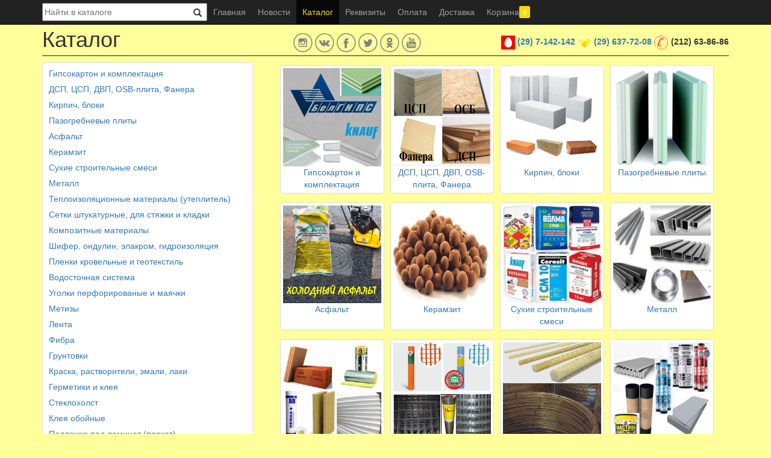

--- FILE ---
content_type: text/html; charset=UTF-8
request_url: https://voprosremonta.by/catalog?p=1164
body_size: 6018
content:
<!DOCTYPE html>
<html lang="ru">
<head>
  <title>Каталог Стройматериалов (2026) Скидка5%+Доставка! Интернет-Магазин   VoprosRemonta.by</title>
  <base href="/">
  <meta name="viewport" content="width=device-width, initial-scale=1">
  <meta http-equiv="Content-Type" content="text/html; charset=UTF-8" />
  <meta name="description" content="Выбирайте стройматериалы в каталоге. Широкий ассортимент строительных и отделочных материалов. Оптовая цена. Быстрая доставка по Витебску! Скидки по дисконтной программе. " />
  <meta name="keywords" content="строительные материалы, ДВП, плиты OSB, плиты ОСП, OSB3, саморезы, сухие смеси, смеси Тайфун, электроинструмент, перфоратор, дрель, циркулярная пила, шлифмашина, аккумуляторный инструмент, профильная труба, арматура, оцинковка, технофас, минеральная вата, утепление, грунтовки, стройматериалы витебск, витебск стройматериалы, стройматериалы в витебске, рубероид в Витебске, пенопласт витебск, сетка штукатурная, ротбанд витебск, ротбанд, гипсокартон витебск, цемент витебск,цемент Д0, Вопрос ремонта, Вопрос ремонта витебск, гипсокартон в Витебске, Интернет-магазин, доставка, Витебск, гипсокартон, ГКЛ, краска, грунтовка, цемент, строительные смеси, профиль, пена, герметики, теплоизоляция, инструмент, смеси Тайфун, клей Люкс, Акрил Путц, Снежка, гипсокартонная стяжка люкс,изолюкс, минеральная вата, техноплекс, пергамин витебск, пергамин, стеклоизол, кровля, шифер, витебск шифер, шифер витебск, шифер витебск купить, клей для плитки, клей для плитки купить, клей для плитки витебск, профиль для гкл, профиль для гипсокартона, профиль CD, профиль UD, профиль витебск" />
  <meta name='yandex-verification' content='70e233fc746626f5' />
  <link rel="shortcut icon" href="./favicon.png">
  <link media="screen, handheld" rel="stylesheet" href="/templates/default/css/main.css" type="text/css">
</head>
<body>
  <div class="navbar navbar-inverse navbar-fixed-top">
    <div class="container">
      <div class="search-box">
        <form class="" name="index_search_form" id="index_search_form" method="get" action="/catalog" >
          <input name="sq" type="text" class="search-query" placeholder="Найти в каталоге" value=""><button class="btn btn-default search-btn" type="submit"><span class="glyphicon glyphicon-search" aria-hidden="true"></span></button>
        </form>
      </div>
      <div class="navbar-header">
        <button type="button" class="navbar-toggle collapsed" data-toggle="collapse" data-target="#main-menu" aria-expanded="false">Меню</button>
      </div>
      <div class="collapse navbar-collapse navbar-left" id="main-menu">
        <ul class="nav navbar-nav">
          <li class=""><a href="./">Главная</a></li>
          <li class=""><a href="./newslist">Новости</a></li>
          <li class="active"><a href="./catalog">Каталог</a></li>
          <li class=""><a href="./about">Реквизиты</a></li>
          <li class=""><a href="./payment">Оплата</a></li>
          <li class=""><a href="./delivery">Доставка</a></li>
          <li class=""><a href="./basket">Корзина<span id="basket_amount" class="label label-warning">0</span></a></li>
        </ul>
      </div>
    </div>
  </div>
  <div class="doc">
    <div class="main">
      <div class="container">
        <div class="row row-no-gutters">
          <div class="col-xs-12 col-sm-12 col-md-4">
            <div class="page-header-title">Каталог</div>
          </div>
          <div class="col-xs-12 col-sm-12 col-md-3">
            <div class="social">
              <a class="instagram" href="https://www.instagram.com/voprosremonta.by/" title="Мы в instagram"></a>
              <a class="vk" href="https://vk.com/vopros.remonta.vitebsk" title="Мы в vk"></a>
              <a class="facebook" href="https://www.facebook.com/voprosremonta.by" title="Мы в facebook"></a>
              <a class="twitter" href="https://twitter.com/voprosremonta" title="Мы в twitter"></a>
              <a class="ok" href="https://ok.ru/group/55807880331270" title="Мы в ok"></a>
              <a class="youtube" href="https://www.youtube.com/@voprosremonta2008" title="Мы в youtube"></a>
            </div>
          </div>
          <div class="col-xs-12 col-sm-12 col-md-5">
            <div class="phones-box"><img src="./images/mts.png" /> <b><a href="tel:+375297142142">(29) 7-142-142</a></b>
<img src="./images/velcom.png" /> <b><a href="tel:+375296377208">(29) 637-72-08</a></b>
<img src="./images/phone.png" /> <b>(212) 63-86-86</b>
</div>
          </div>
          <div class="col-md-12">
            <div class="page-header"></div>
          </div>
        </div>
        <div class="row">
        <div class="col-md-4 hidden-xs hidden-sm">
          <div class="catalog">
            <ul class="nav nav-list"><li><a href="catalog/c/1">Гипсокартон и комплектация</a></li><li><a href="catalog/c/39">ДСП, ЦСП, ДВП, OSB-плита, Фанера</a></li><li><a href="catalog/c/55">Кирпич, блоки</a></li><li><a href="catalog/c/77">Пазогребневые плиты</a></li><li><a href="catalog/c/327">Асфальт</a></li><li><a href="catalog/c/15">Керамзит</a></li><li><a href="catalog/c/9">Сухие строительные смеси</a></li><li><a href="catalog/c/70">Металл</a></li><li><a href="catalog/c/28">Теплоизоляционные материалы (утеплитель)</a></li><li><a href="catalog/c/26">Сетки штукатурные, для стяжки и кладки</a></li><li><a href="catalog/c/309">Композитные материалы</a></li><li><a href="catalog/c/33">Шифер, ондулин, элакром, гидроизоляция</a></li><li><a href="catalog/c/69">Пленки кровельные и геотекстиль</a></li><li><a href="catalog/c/320">Водосточная система</a></li><li><a href="catalog/c/7">Уголки перфорированые и маячки</a></li><li><a href="catalog/c/6">Метизы</a></li><li><a href="catalog/c/8">Лента</a></li><li><a href="catalog/c/300">Фибра</a></li><li><a href="catalog/c/16">Грунтовки</a></li><li><a href="catalog/c/20">Краска, растворители, эмали, лаки</a></li><li><a href="catalog/c/21">Герметики и клея</a></li><li><a href="catalog/c/27">Стеклохолст</a></li><li><a href="catalog/c/53">Клея обойные</a></li><li><a href="catalog/c/295">Подложка под ламинат (паркет)</a></li><li><a href="catalog/c/34">Инструмент, перчатки, мешки для мусора</a></li><li><a href="catalog/c/303">Канализация (трубы, муфты, крестовины)</a></li><li><a href="catalog/c/302">Электрика</a></li><li><a href="catalog/c/35">РАСПРОДАЖА и УЦЕНКА</a></li><li><a href="catalog/c/144">Электроинструмент</a></li><li><a href="catalog/c/205">Измерительный инструмент</a></li><li><a href="catalog/c/206">Нагреватели и осушители воздуха</a></li><li><a href="catalog/c/207">Зарядные устройства</a></li><li><a href="catalog/c/238">Строительное оборудование</a></li><li><a href="catalog/c/291">Садовая техника, оснастка и принадлежности</a></li></ul>          </div>
        </div>
        <div class="col-xs-12 col-md-8">
          <div class="categories">
            <div class="thumbnail category">
<!--              <a href="catalog?c=1"> -->
              <a href="catalog/c/1">
                <div class="category-item">
                  <div class="category-image">
                    <img class="img-responsive" src="./images/49/c100000001.jpg" title="Гипсокартон и комплектация" alt="Гипсокартон и комплектация">
                  </div>
                  <div class="category-title">Гипсокартон и комплектация</div>
                </div>
              </a>
            </div>
            <div class="thumbnail category">
<!--              <a href="catalog?c=39"> -->
              <a href="catalog/c/39">
                <div class="category-item">
                  <div class="category-image">
                    <img class="img-responsive" src="./images/89/c100000039.jpg" title="ДСП, ЦСП, ДВП, OSB-плита, Фанера" alt="ДСП, ЦСП, ДВП, OSB-плита, Фанера">
                  </div>
                  <div class="category-title">ДСП, ЦСП, ДВП, OSB-плита, Фанера</div>
                </div>
              </a>
            </div>
            <div class="thumbnail category">
<!--              <a href="catalog?c=55"> -->
              <a href="catalog/c/55">
                <div class="category-item">
                  <div class="category-image">
                    <img class="img-responsive" src="./images/93/c100000055.jpg" title="Кирпич, блоки" alt="Кирпич, блоки">
                  </div>
                  <div class="category-title">Кирпич, блоки</div>
                </div>
              </a>
            </div>
            <div class="thumbnail category">
<!--              <a href="catalog?c=77"> -->
              <a href="catalog/c/77">
                <div class="category-item">
                  <div class="category-image">
                    <img class="img-responsive" src="./images/da/c100000077.jpg" title="Пазогребневые плиты" alt="Пазогребневые плиты">
                  </div>
                  <div class="category-title">Пазогребневые плиты</div>
                </div>
              </a>
            </div>
            <div class="thumbnail category">
<!--              <a href="catalog?c=327"> -->
              <a href="catalog/c/327">
                <div class="category-item">
                  <div class="category-image">
                    <img class="img-responsive" src="./images/0b/c100000327.jpg" title="Асфальт" alt="Асфальт">
                  </div>
                  <div class="category-title">Асфальт</div>
                </div>
              </a>
            </div>
            <div class="thumbnail category">
<!--              <a href="catalog?c=15"> -->
              <a href="catalog/c/15">
                <div class="category-item">
                  <div class="category-image">
                    <img class="img-responsive" src="./images/f7/c100000015.jpg" title="Керамзит" alt="Керамзит">
                  </div>
                  <div class="category-title">Керамзит</div>
                </div>
              </a>
            </div>
            <div class="thumbnail category">
<!--              <a href="catalog?c=9"> -->
              <a href="catalog/c/9">
                <div class="category-item">
                  <div class="category-image">
                    <img class="img-responsive" src="./images/10/c100000009.jpg" title="Сухие строительные смеси" alt="Сухие строительные смеси">
                  </div>
                  <div class="category-title">Сухие строительные смеси</div>
                </div>
              </a>
            </div>
            <div class="thumbnail category">
<!--              <a href="catalog?c=70"> -->
              <a href="catalog/c/70">
                <div class="category-item">
                  <div class="category-image">
                    <img class="img-responsive" src="./images/9c/c100000070.jpg" title="Металл" alt="Металл">
                  </div>
                  <div class="category-title">Металл</div>
                </div>
              </a>
            </div>
            <div class="thumbnail category">
<!--              <a href="catalog?c=28"> -->
              <a href="catalog/c/28">
                <div class="category-item">
                  <div class="category-image">
                    <img class="img-responsive" src="./images/3b/c100000028.jpg" title="Теплоизоляционные материалы (утеплитель)" alt="Теплоизоляционные материалы (утеплитель)">
                  </div>
                  <div class="category-title">Теплоизоляционные материалы (утеплитель)</div>
                </div>
              </a>
            </div>
            <div class="thumbnail category">
<!--              <a href="catalog?c=26"> -->
              <a href="catalog/c/26">
                <div class="category-item">
                  <div class="category-image">
                    <img class="img-responsive" src="./images/30/c100000026.jpg" title="Сетки штукатурные, для стяжки и кладки" alt="Сетки штукатурные, для стяжки и кладки">
                  </div>
                  <div class="category-title">Сетки штукатурные, для стяжки и кладки</div>
                </div>
              </a>
            </div>
            <div class="thumbnail category">
<!--              <a href="catalog?c=309"> -->
              <a href="catalog/c/309">
                <div class="category-item">
                  <div class="category-image">
                    <img class="img-responsive" src="./images/4f/c100000309.jpg" title="Композитные материалы" alt="Композитные материалы">
                  </div>
                  <div class="category-title">Композитные материалы</div>
                </div>
              </a>
            </div>
            <div class="thumbnail category">
<!--              <a href="catalog?c=33"> -->
              <a href="catalog/c/33">
                <div class="category-item">
                  <div class="category-image">
                    <img class="img-responsive" src="./images/93/c100000033.jpg" title="Шифер, ондулин, элакром, гидроизоляция" alt="Шифер, ондулин, элакром, гидроизоляция">
                  </div>
                  <div class="category-title">Шифер, ондулин, элакром, гидроизоляция</div>
                </div>
              </a>
            </div>
            <div class="thumbnail category">
<!--              <a href="catalog?c=69"> -->
              <a href="catalog/c/69">
                <div class="category-item">
                  <div class="category-image">
                    <img class="img-responsive" src="./images/f3/c100000069.jpg" title="Пленки кровельные и геотекстиль" alt="Пленки кровельные и геотекстиль">
                  </div>
                  <div class="category-title">Пленки кровельные и геотекстиль</div>
                </div>
              </a>
            </div>
            <div class="thumbnail category">
<!--              <a href="catalog?c=320"> -->
              <a href="catalog/c/320">
                <div class="category-item">
                  <div class="category-image">
                    <img class="img-responsive" src="./images/c8/c100000320.jpg" title="Водосточная система" alt="Водосточная система">
                  </div>
                  <div class="category-title">Водосточная система</div>
                </div>
              </a>
            </div>
            <div class="thumbnail category">
<!--              <a href="catalog?c=7"> -->
              <a href="catalog/c/7">
                <div class="category-item">
                  <div class="category-image">
                    <img class="img-responsive" src="./images/bf/c100000007.jpeg" title="Уголки перфорированые и маячки" alt="Уголки перфорированые и маячки">
                  </div>
                  <div class="category-title">Уголки перфорированые и маячки</div>
                </div>
              </a>
            </div>
            <div class="thumbnail category">
<!--              <a href="catalog?c=6"> -->
              <a href="catalog/c/6">
                <div class="category-item">
                  <div class="category-image">
                    <img class="img-responsive" src="./images/14/c100000006.jpg" title="Метизы" alt="Метизы">
                  </div>
                  <div class="category-title">Метизы</div>
                </div>
              </a>
            </div>
            <div class="thumbnail category">
<!--              <a href="catalog?c=8"> -->
              <a href="catalog/c/8">
                <div class="category-item">
                  <div class="category-image">
                    <img class="img-responsive" src="./images/0e/c100000008.jpg" title="Лента" alt="Лента">
                  </div>
                  <div class="category-title">Лента</div>
                </div>
              </a>
            </div>
            <div class="thumbnail category">
<!--              <a href="catalog?c=300"> -->
              <a href="catalog/c/300">
                <div class="category-item">
                  <div class="category-image">
                    <img class="img-responsive" src="./images/f4/c100000300.jpg" title="Фибра" alt="Фибра">
                  </div>
                  <div class="category-title">Фибра</div>
                </div>
              </a>
            </div>
            <div class="thumbnail category">
<!--              <a href="catalog?c=16"> -->
              <a href="catalog/c/16">
                <div class="category-item">
                  <div class="category-image">
                    <img class="img-responsive" src="./images/a6/c100000016.jpg" title="Грунтовки" alt="Грунтовки">
                  </div>
                  <div class="category-title">Грунтовки</div>
                </div>
              </a>
            </div>
            <div class="thumbnail category">
<!--              <a href="catalog?c=20"> -->
              <a href="catalog/c/20">
                <div class="category-item">
                  <div class="category-image">
                    <img class="img-responsive" src="./images/40/c100000020.jpg" title="Краска, растворители, эмали, лаки" alt="Краска, растворители, эмали, лаки">
                  </div>
                  <div class="category-title">Краска, растворители, эмали, лаки</div>
                </div>
              </a>
            </div>
            <div class="thumbnail category">
<!--              <a href="catalog?c=21"> -->
              <a href="catalog/c/21">
                <div class="category-item">
                  <div class="category-image">
                    <img class="img-responsive" src="./images/29/c100000021.jpg" title="Герметики и клея" alt="Герметики и клея">
                  </div>
                  <div class="category-title">Герметики и клея</div>
                </div>
              </a>
            </div>
            <div class="thumbnail category">
<!--              <a href="catalog?c=27"> -->
              <a href="catalog/c/27">
                <div class="category-item">
                  <div class="category-image">
                    <img class="img-responsive" src="./images/10/c100000027.jpg" title="Стеклохолст" alt="Стеклохолст">
                  </div>
                  <div class="category-title">Стеклохолст</div>
                </div>
              </a>
            </div>
            <div class="thumbnail category">
<!--              <a href="catalog?c=53"> -->
              <a href="catalog/c/53">
                <div class="category-item">
                  <div class="category-image">
                    <img class="img-responsive" src="./images/f4/c100000053.jpg" title="Клея обойные" alt="Клея обойные">
                  </div>
                  <div class="category-title">Клея обойные</div>
                </div>
              </a>
            </div>
            <div class="thumbnail category">
<!--              <a href="catalog?c=295"> -->
              <a href="catalog/c/295">
                <div class="category-item">
                  <div class="category-image">
                    <img class="img-responsive" src="./images/c4/c100000295.jpg" title="Подложка под ламинат (паркет)" alt="Подложка под ламинат (паркет)">
                  </div>
                  <div class="category-title">Подложка под ламинат (паркет)</div>
                </div>
              </a>
            </div>
            <div class="thumbnail category">
<!--              <a href="catalog?c=34"> -->
              <a href="catalog/c/34">
                <div class="category-item">
                  <div class="category-image">
                    <img class="img-responsive" src="./images/61/c100000034.jpg" title="Инструмент, перчатки, мешки для мусора" alt="Инструмент, перчатки, мешки для мусора">
                  </div>
                  <div class="category-title">Инструмент, перчатки, мешки для мусора</div>
                </div>
              </a>
            </div>
            <div class="thumbnail category">
<!--              <a href="catalog?c=303"> -->
              <a href="catalog/c/303">
                <div class="category-item">
                  <div class="category-image">
                    <img class="img-responsive" src="./images/27/c100000303.jpg" title="Канализация (трубы, муфты, крестовины)" alt="Канализация (трубы, муфты, крестовины)">
                  </div>
                  <div class="category-title">Канализация (трубы, муфты, крестовины)</div>
                </div>
              </a>
            </div>
            <div class="thumbnail category">
<!--              <a href="catalog?c=302"> -->
              <a href="catalog/c/302">
                <div class="category-item">
                  <div class="category-image">
                    <img class="img-responsive" src="./images/df/c100000302.jpg" title="Электрика" alt="Электрика">
                  </div>
                  <div class="category-title">Электрика</div>
                </div>
              </a>
            </div>
            <div class="thumbnail category">
<!--              <a href="catalog?c=35"> -->
              <a href="catalog/c/35">
                <div class="category-item">
                  <div class="category-image">
                    <img class="img-responsive" src="./images/12/c100000035.jpg" title="РАСПРОДАЖА и УЦЕНКА" alt="РАСПРОДАЖА и УЦЕНКА">
                  </div>
                  <div class="category-title">РАСПРОДАЖА и УЦЕНКА</div>
                </div>
              </a>
            </div>
            <div class="thumbnail category">
<!--              <a href="catalog?c=144"> -->
              <a href="catalog/c/144">
                <div class="category-item">
                  <div class="category-image">
                    <img class="img-responsive" src="./images/4d/c100000144.jpg" title="Электроинструмент" alt="Электроинструмент">
                  </div>
                  <div class="category-title">Электроинструмент</div>
                </div>
              </a>
            </div>
            <div class="thumbnail category">
<!--              <a href="catalog?c=205"> -->
              <a href="catalog/c/205">
                <div class="category-item">
                  <div class="category-image">
                    <img class="img-responsive" src="./images/74/c100000205.jpg" title="Измерительный инструмент" alt="Измерительный инструмент">
                  </div>
                  <div class="category-title">Измерительный инструмент</div>
                </div>
              </a>
            </div>
            <div class="thumbnail category">
<!--              <a href="catalog?c=206"> -->
              <a href="catalog/c/206">
                <div class="category-item">
                  <div class="category-image">
                    <img class="img-responsive" src="./images/dd/c100000206.jpg" title="Нагреватели и осушители воздуха" alt="Нагреватели и осушители воздуха">
                  </div>
                  <div class="category-title">Нагреватели и осушители воздуха</div>
                </div>
              </a>
            </div>
            <div class="thumbnail category">
<!--              <a href="catalog?c=207"> -->
              <a href="catalog/c/207">
                <div class="category-item">
                  <div class="category-image">
                    <img class="img-responsive" src="./images/01/c100000207.jpg" title="Зарядные устройства" alt="Зарядные устройства">
                  </div>
                  <div class="category-title">Зарядные устройства</div>
                </div>
              </a>
            </div>
            <div class="thumbnail category">
<!--              <a href="catalog?c=238"> -->
              <a href="catalog/c/238">
                <div class="category-item">
                  <div class="category-image">
                    <img class="img-responsive" src="./images/02/c100000238.jpg" title="Строительное оборудование" alt="Строительное оборудование">
                  </div>
                  <div class="category-title">Строительное оборудование</div>
                </div>
              </a>
            </div>
            <div class="thumbnail category">
<!--              <a href="catalog?c=291"> -->
              <a href="catalog/c/291">
                <div class="category-item">
                  <div class="category-image">
                    <img class="img-responsive" src="./images/no_photo.png" title="Садовая техника, оснастка и принадлежности" alt="Садовая техника, оснастка и принадлежности">
                  </div>
                  <div class="category-title">Садовая техника, оснастка и принадлежности</div>
                </div>
              </a>
            </div>
          </div>
        </div>
        </div>
      </div>
    </div>
    <div class="footer hidden-xs hidden-sm">
      <div class="container">
        <div class="row">
          <div class="col-md-7 footer_col">
            <p><b>© ЧТУП "Вопрос ремонта" 2012-2026</b></p>
<p>РБ, 210020, г. Витебск, ул. 2-я Прибережная, 1Ж</p>
<p>Свидетельство о регистрации №391282123 выдано 24.03.2008 Администрацией Первомайского района г. Витебска.</p>
<p>Интернет-магазин зарегистрирован в Торговом реестре под № 160083 от 07.02.2014.</p>
<!--<p>Режим работы: <img src="./images/d_week.png" alt="режим работы"/> <strong>пн-птн</strong> 08:30-17:30, обед: 12:00 -13:00; <strong>сб, вскр</strong> 09:00-15:00</p>-->
<p>Режим работы: <img src="./images/p_week.png" alt="режим работы"/> <strong>пн-пт</strong> 08:30-17:30, обед: 12:00 -13:00; <strong> сб </strong>09:00-15:00; <strong> вскр </strong>выходной</p>
<!--<p>Склад: г. Витебск, ул. 2-я Прибережная, д. 1Ж</p33-->
          </div>
          <div class="col-md-2 footer_col">
            <ul class="unstyled">
              <li><b>Карта сайта</b></li>
              <li><a href="./">Главная</a></li>
              <li><a href="./newslist">Новости</a></li>
              <li><a href="./catalog">Каталог</a></li>
              <li><a href="./about">Реквизиты</a></li>
              <li><a href="./payment">Оплата</a></li>
              <li><a href="./delivery">Доставка</a></li>
            </ul>
          </div>
          <div class="col-md-3 footer_col">
            <p><b>Мы принимаем:</b></p>
            <a href="http://www.raschet.by"><img src="./images/erip.png" alt="ЕРИП" title="ЕРИП"></a> 
            <a href="https://belarusbank.by/ru/fizicheskim_licam/kredit/consumer/30951/32953"><img src="./images/LogoPaySystem/BLB.jpg" alt="БЕЛАРУСБАНК" title="БЕЛАРУСБАНК"></a> 
          </div>
        </div>
      </div>
    </div>
  </div>
  <script src="./plugins/jquery.min.js"></script>
  <script src="./plugins/bs/bootstrap.min.js"></script>
  <script src='./plugins/form-validator/jquery.form-validator.min.js'></script>
  <script src='./plugins/msggrowl.min.js'></script>
  <script src='./plugins/spinedit/bootstrap-spinedit.min.js'></script>
  <script src='./plugins/jquery.inputmask.min.js'></script>
  <script src='./plugins/magnific-popup/jquery.magnific-popup.min.js'></script>
  <script src='./plugins/owl-carousel/owl.carousel.min.js'></script>
  <script src='./plugins/main.min.js'></script>
<!--  <script src='./plugins/snow/snow.min.js'></script> -->
  <!-- Yandex.Metrika counter -->
  <script type="text/javascript">
  (function (d, w, c) {
    (w[c] = w[c] || []).push(function() {
        try {
            w.yaCounter23086261 = new Ya.Metrika({id:23086261,
                    webvisor:true,
                    clickmap:true,
                    trackLinks:true,
                    accurateTrackBounce:true});
        } catch(e) { }
    });

    var n = d.getElementsByTagName("script")[0],
        s = d.createElement("script"),
        f = function () { n.parentNode.insertBefore(s, n); };
    s.type = "text/javascript";
    s.async = true;
    s.src = (d.location.protocol == "https:" ? "https:" : "http:") + "//mc.yandex.ru/metrika/watch.js";

    if (w.opera == "[object Opera]") {
        d.addEventListener("DOMContentLoaded", f, false);
    } else { f(); }
  })(document, window, "yandex_metrika_callbacks");
  </script>
  <noscript><div><img src="//mc.yandex.ru/watch/23086261" style="position:absolute; left:-9999px;" alt="" /></div></noscript>
  <!-- /Yandex.Metrika counter -->
  <!-- GoogleAdSense -->
  <script data-ad-client="ca-pub-9651332212358761" async src="https://pagead2.googlesyndication.com/pagead/js/adsbygoogle.js"></script>
  <!-- GoogleAdSense -->
</body>
</html>


--- FILE ---
content_type: text/html; charset=utf-8
request_url: https://www.google.com/recaptcha/api2/aframe
body_size: 267
content:
<!DOCTYPE HTML><html><head><meta http-equiv="content-type" content="text/html; charset=UTF-8"></head><body><script nonce="2NlnFkb9QPiBOcyLd7GFTg">/** Anti-fraud and anti-abuse applications only. See google.com/recaptcha */ try{var clients={'sodar':'https://pagead2.googlesyndication.com/pagead/sodar?'};window.addEventListener("message",function(a){try{if(a.source===window.parent){var b=JSON.parse(a.data);var c=clients[b['id']];if(c){var d=document.createElement('img');d.src=c+b['params']+'&rc='+(localStorage.getItem("rc::a")?sessionStorage.getItem("rc::b"):"");window.document.body.appendChild(d);sessionStorage.setItem("rc::e",parseInt(sessionStorage.getItem("rc::e")||0)+1);localStorage.setItem("rc::h",'1769211042855');}}}catch(b){}});window.parent.postMessage("_grecaptcha_ready", "*");}catch(b){}</script></body></html>

--- FILE ---
content_type: text/css
request_url: https://voprosremonta.by/templates/default/css/tweak.min.css
body_size: 3923
content:
textarea{resize:vertical}.nowrap{white-space:nowrap!important}.phones-box{margin-top:18px;text-align:right}.phonecode{color:#5a5a5a;font-size:12px;font-weight:700}.phones{color:#1c1c1c;font-size:15px;font-weight:700}.page-header{border-bottom:1px solid #1b1b1b;margin:0 0 10px;padding-bottom:0}.page-header-title{font-size:36px}pre{margin-top:10px;white-space:pre-wrap;word-break:normal;word-wrap:break-word}.social{margin-top:15px;text-align:center}.instagram{background-image:url(/images/in_g.png);width:32px;height:32px;display:inline-block}.instagram:hover{background-image:url(/images/in_b.png)}.vk{background-image:url(/images/vk_g.png);width:32px;height:32px;display:inline-block}.vk:hover{background-image:url(/images/vk_b.png)}.twitter{background-image:url(/images/tw_g.png);width:32px;height:32px;display:inline-block}.twitter:hover{background-image:url(/images/tw_b.png)}.ok{background-image:url(/images/ok_g.png);width:32px;height:32px;display:inline-block}.ok:hover{background-image:url(/images/ok_b.png)}.youtube{background-image:url(/images/yt_g.png);width:32px;height:32px;display:inline-block}.youtube:hover{background-image:url(/images/yt_b.png)}.facebook{background-image:url(/images/fb_g.png);width:32px;height:32px;display:inline-block}.facebook:hover{background-image:url(/images/fb_b.png)}#basket_form sup,#online_form sup{font-size:140%;color:red;top:0}.well{padding-left:10px}#delivery_order_link{color:red}#order_id_val,#order_time_val{font-weight:700;font-size:120%}.jokes{background-color:#fff;margin-top:10px}.print{text-align:right;margin-bottom:10px}.error-page{width:600px;margin:20px auto 0 auto}@media (max-width:991px){.error-page{width:100%}}.error-page>.headline{float:left;font-size:100px;font-weight:300}@media (max-width:991px){.error-page>.headline{float:none;text-align:center}}.error-page>.error-content{margin-left:190px;display:block}@media (max-width:991px){.error-page>.error-content{margin-left:0}}.error-page>.error-content>h3{font-weight:300;font-size:25px}@media (max-width:991px){.error-page>.error-content>h3{text-align:center}}.enabled{font-weight:700}.editor-enabled{font-weight:700}.editor-category-title{text-align:left}.editor-new-import{font-style:italic;color:red}.editor-new-import a{color:red}.editor-edit{text-align:center}.editor-img{width:50%}.radio.disabled label{color:grey}.items-container{display:flex;flex-direction:column}.item{display:flex;border:1px solid #f0ad4e;border-radius:2px;padding:10px;margin-bottom:3px;background-color:#fff}.item:hover{border:1px solid #3c763d}.item-title{min-width:calc(100% - 80px)}.item-actions{min-width:80px;text-align:end}.itemEditAction{margin-left:10px}.itemDelAction{float:right;color:#fff;background-color:red;border:none;cursor:pointer;border-radius:2px;text-align:center;width:25px;height:25px;padding-top:4px;padding-left:1px;margin-left:3px}.itemDelAction:hover{background-color:#ca0000}.actions{margin-bottom:10px;text-align:right}.manageLink{margin-left:20px}body{padding-top:40px}.navbar-inverse .navbar-nav>.active>a,.navbar-inverse .navbar-nav>.active>a:focus,.navbar-inverse .navbar-nav>.active>a:hover,.navbar-inverse .navbar-nav>li>a:hover{color:#ffd800}.navbar{min-height:40px}.navbar .nav li a{padding:10px}button.navbar-toggle,button.navbar-toggle.collapsed{color:#ffd800}.navbar-toggle{padding:5px 8px;margin-top:6px;margin-bottom:2px}.search-box{float:left;padding:5px 0;width:24%}#index_search_form{position:relative}.search-query{width:100%;height:30px}.search-btn{width:30px;height:28px;border:none;padding:6px;position:absolute;top:1px;right:1px}.dropdown-menu{background-color:#1e1e1e}.dropdown-menu>li>a{color:#999}.dropdown-menu>li>a:focus,.dropdown-menu>li>a:hover,.dropdown-submenu:focus>a,.dropdown-submenu:hover>a,.navbar-inverse .nav li.dropdown.active>.dropdown-toggle{color:#ffd800;background-color:#1e1e1e;background-image:none}.navbar .nav>li>.dropdown-menu:after{border-bottom:6px solid #1e1e1e}li.active.dropdown{color:#ffd800}body{background-color:#ffff9b}.doc{height:100vh;display:flex;flex-direction:column}.main{flex:auto}.footer{flex-shrink:0;background-color:#1b1b1b;font-size:12px}.footer_col{margin-top:10px;color:#999}.footer p{margin:0}.footer a{text-decoration:none;color:#999}.footer a:hover{color:#ffd800}.media a.btn{margin-top:15px;margin-left:10px;outline:0}.basket-list li.media{border-bottom:1px solid #1b1b1b;padding-bottom:15px}.media-list a{outline:0}#basket_scode_img{cursor:pointer}#basket_amount{padding-top:5px;background-color:#ffd800}.owl-carousel .owl-item img{width:auto}.carousel-caption{background:none repeat scroll 0 0 rgba(255,216,0,.9);padding:8px;width:100%;left:0;text-align:left;text-shadow:none;bottom:0}.carousel-caption h4{color:#00f}.carousel-caption p{color:#000}.carousel-image{min-height:480px;margin-left:auto;margin-right:auto}.carousel-thumbs{width:100%;background-color:#fff;padding-top:5px;display:flex;align-items:stretch;justify-content:center}.carousel-thumb-image{width:19.5%;text-align:center;border-bottom:5px solid #fff}.carousel-thumb-image img{height:50px}.carousel-thumb-title{padding-top:5px}.carousel-thumb-image.selected{border-bottom:5px solid #ffd800;padding-bottom:0}.owl-stage-outer{background-color:#fff}#back-to-top{background:none repeat scroll 0 0 rgba(128,128,128,1);border-radius:3px 3px 3px 3px;bottom:200px;cursor:pointer;display:block;font-size:16px;height:45px;line-height:45px;position:fixed;right:20px;text-align:center;width:45px;z-index:9999}#back-to-top:hover{background:none repeat scroll 0 0 rgba(0,0,0,.75);text-decoration:none}#back-to-top span{color:#fff}.catalog{background-color:#fff;border:1px solid #e3e3e3;border-radius:4px 4px 4px 4px;box-shadow:0 1px 1px rgba(0,0,0,.05) inset;margin-bottom:10px;margin-right:10px;min-height:20px;padding:5px}.thumbnail:hover{border:1px solid #08c}.categories{display:flex;flex-wrap:wrap}.thumbnail.category{margin-bottom:10px}.thumbnail.category a:hover{text-decoration:none;color:#ffa651}.category{width:23%;background-color:#fff;margin:5px}.category-title{text-align:center}.nav>li>a{padding:3px 5px}.nav>.active>a{color:#fff}.nav>.active,.nav>.active>a:hover{background-color:#08c}.products>:last-child{margin-bottom:20px}.product{display:flex;align-items:flex-start;margin-bottom:5px;padding:10px;background-color:#fff;border:1px solid #e3e3e3;border-radius:4px 4px 4px 4px;box-shadow:0 1px 1px rgba(0,0,0,.05) inset}.product:hover{border:1px solid #08c}.product-image{min-width:20%;height:auto;margin-right:10px}.product-info-block{min-width:80%}.product-info{padding-right:10px}.product-title{font-size:16px;font-weight:700;margin:0}.breadcrumb a,.product-title a{text-decoration:none}.breadcrumb a:hover,.product-title a:hover,a.product-mc:hover{text-decoration:none;color:#ffa651}.product-short-descr{padding-right:4px;padding-bottom:10px}.product-price-block{text-align:right;display:flex;flex-direction:row;align-items:center;justify-content:flex-end;column-gap:10px}.price{font-size:16px;font-weight:700}.product-order{padding:2px 4px}.product-view-price{display:flex;align-items:center;margin-bottom:1px;padding:5px;background-color:#fff;border:1px solid #e3e3e3;border-radius:4px;box-shadow:0 1px 1px rgba(0,0,0,.05) inset}.product-view-price:hover{border:1px solid #08c}.product-image-view-price{min-width:5%;height:auto;margin-right:5px}.product-info-view-price{min-width:57%;padding-right:5px}.product-info-view-price .product-title{font-size:12px}.product-price-view-price{min-width:20%;text-align:right;padding-right:5px}.product-price-view-price p{margin:0;font-size:12px}.product-price-view-price .price{font-size:12px}.product-basket-view-price{min-width:18%;text-align:center}.under-order{display:inline-block;margin-top:5px;text-align:center;white-space:nowrap;vertical-align:middle;background-image:none;border:1px solid transparent;color:#fff;background-color:#f0ad4e;border-color:#eea236;padding:5px 10px;font-size:12px;line-height:1.5;border-radius:3px}.products-count,.products-sort{float:left;height:30px;margin-right:10px;display:flex;align-items:center}.product-files{margin-bottom:5px;padding:10px;background-color:#fff;border:1px solid #e3e3e3;border-radius:4px 4px 4px 4px;box-shadow:0 1px 1px rgba(0,0,0,.05) inset}.sort-label{float:left}.products-sort>:nth-child(n){margin-right:2px}.view{height:30px;text-align:right;margin-bottom:10px;float:right;display:flex;align-items:center}.view>:nth-child(n){margin-right:2px}.products-sort a,.view a{margin-bottom:0;text-align:center;white-space:nowrap;vertical-align:middle;cursor:pointer;background-color:#fff;border:1px solid grey;padding:4px 8px;font-size:12px;border-radius:2px;color:grey;text-decoration:none}.products-sort a:hover,.view a:hover{color:#fff;background-color:grey}.view a:last-child{margin-right:0}.products-sort a.selected,.view a.selected{color:#fff;background-color:#08c;border:1px solid #08c}.breadcrumb{padding:5px 8px;margin-bottom:10px}.discountHelperText{text-align:center;color:#3c763d;font-weight:700;margin-bottom:5px;padding:10px;background-color:#fff;border:1px solid #e3e3e3;border-radius:4px 4px 4px 4px;box-shadow:0 1px 1px rgba(0,0,0,.05) inset}.msgGrowl{position:fixed;left:35%;top:30%;width:30%;z-index:999}.widget{position:relative;clear:both;width:auto;margin-bottom:20px}.widget .widget-header{position:relative;background:red;border:1px solid red;-webkit-border-top-left-radius:4px;-webkit-border-top-right-radius:4px;-moz-border-radius-topleft:4px;-moz-border-radius-topright:4px;border-top-left-radius:4px;border-top-right-radius:4px;background-clip:padding-box;-webkit-background-clip:padding-box;text-align:center;vertical-align:middle}.widget .widget-header h3{position:relative;display:inline-block;font-size:18px;font-weight:700;color:#fff;text-shadow:1px 1px 2px rgba(255,255,255,.5)}.widget .widget-header [class*=" icon-"],.widget .widget-header [class^=icon-]{display:inline-block;margin-left:13px;margin-right:-2px;font-size:15px;color:#555;vertical-align:middle}.widget .widget-content{padding:15px 10px 10px;background:#fff;border:1px solid #d5d5d5;-moz-border-radius:5px;-webkit-border-radius:5px;border-radius:5px}.widget .widget-header+.widget-content{border-top:none;-webkit-border-top-left-radius:0;-webkit-border-top-right-radius:0;-moz-border-radius-topleft:0;-moz-border-radius-topright:0;border-top-left-radius:0;border-top-right-radius:0}.widget.widget-nopad .widget-content{padding:0}.widget .widget-content{zoom:1}.widget .widget-content:after,.widget .widget-content:before{display:table;content:"";line-height:0}.widget .widget-content:after{clear:both}.widget.widget-table .widget-content{padding:0}.widget.widget-table .table{margin-bottom:0;border:none}.widget.widget-table .table tr td:first-child,.widget.widget-table .table tr th:first-child{border-left:none}.widget.widget-plain{background:0 0;border:none}.widget.widget-plain .widget-content{padding:0;background:0 0;border:none}.widget.widget-box .widget-content{background:#e3e3e3;background:#fff}.table td{vertical-align:middle}tr.state_0{font-weight:700}.table thead th{white-space:nowrap!important;background-color:#fff}.table tbody tr td{background-color:#fff;font-size:12px}.table tr.even.row_selected td,.table tr.odd.row_selected td{background-color:rgba(255,216,0,.75)}.price-category-title{text-align:center;font-weight:700;background-color:#ffd800!important}.price-product-id{text-align:center}.price-product-title{text-align:left}.pagination ul>.disabled>a,.pagination ul>.disabled>a:focus,.pagination ul>.disabled>a:hover{background-color:rgba(255,255,255,.5)}.news_posted{font-style:italic}.index_list img{width:64px}.news_image{display:block;float:left;margin-right:10px;width:640px}.media-list.index_list a:visited{color:grey;text-decoration:none}.ads-list{display:flex;flex-wrap:wrap;justify-content:center}.ads-block{max-width:24%;margin-bottom:5px;margin-right:5px;border:1px solid #f0ad4e;border-radius:2px;padding:2px}.ads-block-active{float:inline-start;margin:8px}.del-ads,.del-files{float:inline-end;color:#fff;background-color:red;border:none;cursor:pointer;border-radius:2px;text-align:center;width:34px;height:34px;padding-top:6px;margin-bottom:8px}.del-ads:hover{color:#fff;background-color:#ca0000}#ads-new{display:none}.custom-file-upload{color:#fff;background-color:green;padding:2px 7px;cursor:pointer;border-radius:2px}.custom-file-upload:hover{color:#fff;background-color:#00ca00}.select2{min-width:100%}.select2-selection__arrow b{display:none!important}.smpToggle{margin-right:10px}@media (max-width:767px){.index-text{font-size:12px}.jokes{font-size:12px}h4{font-size:12px}.news_posted{font-size:10px}.search-box{width:50%}.phonecode{font-size:9px}.phones{font-size:12px}.carousel-thumb-title{font-size:10px}.carousel-image{min-height:240px}.carousel-caption h4{font-size:12px}.carousel-caption p{font-size:10px}.product-image{min-width:25%}.product-info-block{min-width:75%}.product-title{font-size:12px;font-weight:300}.product-price{min-width:80%;font-size:10px}.product-price .price{font-size:12px}.product-info-view-price{min-width:62%}.product-price-view-price{min-width:24%}.product-price-view-price p{margin:0;font-size:12px}.product-price-view-price .price{font-size:10px}.product-basket-view-price{min-width:14%}.products-count,.sort-label{font-size:11px}.products-sort a,.view a{font-size:11px;padding:3px 6px}.category{width:30%}.category-title{font-size:12px}p{margin:0}.media{margin-top:5px}.basket-list li.media{padding-bottom:5px}.basket-list .product-title{font-size:12px}form *{font-size:12px}.widget .widget-header h3{font-size:14px}}@media (max-width:991px){.page-header-title{text-align:center;font-size:24px}.social{margin-top:0}.phones-box{text-align:center;margin-top:0;margin-bottom:5px}}

--- FILE ---
content_type: application/javascript
request_url: https://voprosremonta.by/plugins/spinedit/bootstrap-spinedit.min.js
body_size: 1072
content:
jQuery.fn.mousehold=function(e){var t=100;if(e&&"function"==typeof e){var i=0,s=!1,n=void 0;return this.each(function(){$(this).mousedown(function(){s=!0;var n=0,a=this;i=setInterval(function(){n++,e.call(a,n),s=!1},t)}),n=function(){clearInterval(i),s&&e.call(this,1),s=!1},$(this).mouseout(n),$(this).mouseup(n)})}},!function(e){var t=function(t,s){this.element=e(t),this.element.addClass("spinedit"),this.element.addClass("noSelect"),this.intervalId=void 0;var n="object"==typeof s;this.minimum=e.fn.spinedit.defaults.minimum,n&&"number"==typeof s.minimum&&this.setMinimum(s.minimum),this.maximum=e.fn.spinedit.defaults.maximum,n&&"number"==typeof s.maximum&&this.setMaximum(s.maximum),this.numberOfDecimals=e.fn.spinedit.defaults.numberOfDecimals,n&&"number"==typeof s.numberOfDecimals&&this.setNumberOfDecimals(s.numberOfDecimals);var a=e.fn.spinedit.defaults.value;if(n&&"number"==typeof s.value)a=s.value;else if(this.element.val()){var m=parseFloat(this.element.val());isNaN(m)||(a=m.toFixed(this.numberOfDecimals))}this.setValue(a),this.step=e.fn.spinedit.defaults.step,n&&"number"==typeof s.step&&this.setStep(s.step);var u=e(i.template_left),r=e(i.template_right);this.element.before(u),this.element.after(r),e(u).each(function(t,i){e(i).bind("selectstart click mousedown",function(){return!1})}),e(r).each(function(t,i){e(i).bind("selectstart click mousedown",function(){return!1})}),r.mousehold(e.proxy(this.increase,this)),u.mousehold(e.proxy(this.decrease,this)),this.element.on("keypress",e.proxy(this._keypress,this)),this.element.on("blur",e.proxy(this._checkConstraints,this))};t.prototype={constructor:t,setMinimum:function(e){this.minimum=parseFloat(e)},setMaximum:function(e){this.maximum=parseFloat(e)},setStep:function(e){this.step=parseFloat(e)},setNumberOfDecimals:function(e){this.numberOfDecimals=parseInt(e)},setValue:function(e){e=parseFloat(e),isNaN(e)&&(e=this.minimum),this.value!=e&&(e<this.minimum&&(e=this.minimum),e>this.maximum&&(e=this.maximum),this.value=e,this.element.val(this.value.toFixed(this.numberOfDecimals)),this.element.change(),this.element.trigger({type:"valueChanged",value:parseFloat(this.value.toFixed(this.numberOfDecimals))}))},increase:function(){var e=this.value+this.step;this.setValue(e)},decrease:function(){var e=this.value-this.step;this.setValue(e)},_keypress:function(e){var t=e.keyCode||e.charCode;if(8!=t){if(45==t)return;if(this.numberOfDecimals>0&&46==t)return;for(var i=[],s=48;58>s;s++)i.push(s);i.indexOf(t)>=0||e.preventDefault()}},_checkConstraints:function(t){var i=e(t.target);this.setValue(i.val())}},e.fn.spinedit=function(i){var s=Array.apply(null,arguments);return s.shift(),this.each(function(){var n=e(this),a=n.data("spinedit"),m="object"==typeof i&&i;a||(n.data("spinedit",new t(this,e.extend({},e.fn.spinedit().defaults,m))),a=n.data("spinedit")),"string"==typeof i&&"function"==typeof a[i]&&a[i].apply(a,s)})},e.fn.spinedit.defaults={value:0,minimum:0,maximum:100,step:1,numberOfDecimals:0},e.fn.spinedit.Constructor=t;var i={};i.template_left='<i class="p-quantity-decrease"></i>',i.template_right='<i class="p-quantity-increase"></i>'}(window.jQuery);

--- FILE ---
content_type: application/javascript
request_url: https://voprosremonta.by/plugins/form-validator/jquery.form-validator.min.js
body_size: 12398
content:
!function(e,t){"function"==typeof define&&define.amd?define(["jquery"],function(e){return t(e)}):"object"==typeof module&&module.exports?module.exports=t(require("jquery")):t(e.jQuery)}(this,function(e){/** File generated by Grunt -- do not modify
 *  JQUERY-FORM-VALIDATOR
 *
 *  @version 2.3.79
 *  @website http://formvalidator.net/
 *  @author Victor Jonsson, http://victorjonsson.se
 *  @license MIT
 */
!function(e,t,a){function n(e,t){this.$form=e,this.$input=t,this.reset(),t.on("change paste",this.reset.bind(this))}var i=function(){return!1},r=null,s={numHalted:0,haltValidation:function(t){this.numHalted++,e.formUtils.haltValidation=!0,t.unbind("submit",i).bind("submit",i).find('*[type="submit"]').addClass("disabled").attr("disabled","disabled")},unHaltValidation:function(t){this.numHalted--,0===this.numHalted&&(e.formUtils.haltValidation=!1,t.unbind("submit",i).find('*[type="submit"]').removeClass("disabled").removeAttr("disabled","disabled"))}};n.prototype.reset=function(){this.haltedFormValidation=!1,this.hasRun=!1,this.isRunning=!1,this.result=void 0},n.prototype.run=function(e,t){return"keyup"===e?null:this.isRunning?(r=e,this.haltedFormValidation||(s.haltValidation(),this.haltedFormValidation=!0),null):this.hasRun?this.result:(r=e,s.haltValidation(this.$form),this.haltedFormValidation=!0,this.isRunning=!0,this.$input.attr("disabled","disabled").addClass("async-validation"),this.$form.addClass("async-validation"),t(function(e){this.done(e)}.bind(this)),null)},n.prototype.done=function(e){this.result=e,this.hasRun=!0,this.isRunning=!1,this.$input.removeAttr("disabled").removeClass("async-validation"),this.$form.removeClass("async-validation"),this.haltedFormValidation&&(s.unHaltValidation(this.$form),"submit"===r?this.$form.trigger("submit"):this.$input.trigger("validation.revalidate"))},n.loadInstance=function(e,t,a){var i,r=t.get(0);return r.asyncValidators||(r.asyncValidators={}),r.asyncValidators[e]?i=r.asyncValidators[e]:(i=new n(a,t),r.asyncValidators[e]=i),i},e.formUtils=e.extend(e.formUtils||{},{asyncValidation:function(e,t,a){return this.warn("Use of deprecated function $.formUtils.asyncValidation, use $.formUtils.addAsyncValidator() instead"),n.loadInstance(e,t,a)},addAsyncValidator:function(t){var a=e.extend({},t),i=a.validatorFunction;a.async=!0,a.validatorFunction=function(e,t,r,s,o,l){return n.loadInstance(this.name,t,o).run(l,function(n){i.apply(a,[n,e,t,r,s,o,l])})},this.addValidator(a)}}),e(t).bind("validatorsLoaded formValidationSetup",function(t,a){a||(a=e("form")),a.find("[data-validation]").each(function(){var t=e(this);t.valAttr("async",!1),e.each(e.split(t.attr("data-validation")),function(a,n){var i=e.formUtils.validators["validate_"+n];i&&i.async&&t.valAttr("async","yes")})})})}(e,window),function(e,t){"use strict";e.fn.validateForm=function(t,a){return e.formUtils.warn("Use of deprecated function $.validateForm, use $.isValid instead"),this.isValid(t,a,!0)},e(window).on("formValidationPluginInit",function(t,a){!function(t){var a={se:"sv",cz:"cs",dk:"da"};if(t.lang in a){var n=a[t.lang];e.formUtils.warn('Deprecated use of lang code "'+t.lang+'" use "'+n+'" instead'),t.lang=n}}(a),function(t){t&&"custom"===t.errorMessagePosition&&"function"==typeof t.errorMessageCustom&&(e.formUtils.warn("Use of deprecated function errorMessageCustom, use config.submitErrorMessageCallback instead"),t.submitErrorMessageCallback=function(e,a){t.errorMessageCustom(e,t.language.errorTitle,a,t)})}(a),function(t){if(t.errorMessagePosition&&"object"==typeof t.errorMessagePosition){e.formUtils.warn("Deprecated use of config parameter errorMessagePosition, use config.submitErrorMessageCallback instead");var a=t.errorMessagePosition;t.errorMessagePosition="top",t.submitErrorMessageCallback=function(){return a}}}(a)}).on("validatorsLoaded formValidationSetup",function(t,a){a||(a=e("form")),function(t){var a=t.find("[data-validation-if-checked]");a.length&&e.formUtils.warn('Detected use of attribute "data-validation-if-checked" which is deprecated. Use "data-validation-depends-on" provided by module "logic"'),a.on("beforeValidation",function(){var a=e(this),n=a.valAttr("if-checked"),i=e('input[name="'+n+'"]',t),r=i.is(":checked"),s=(e.formUtils.getValue(i)||"").toString(),o=a.valAttr("if-checked-value");(!r||o&&o!==s)&&a.valAttr("skipped",!0)})}(a)})}(e),function(e){"use strict";var t={resolveErrorMessage:function(e,t,a,n,i){var r=n.validationErrorMsgAttribute+"-"+a.replace("validate_",""),s=e.attr(r);return s||(s=e.attr(n.validationErrorMsgAttribute))||(s="function"!=typeof t.errorMessageKey?i[t.errorMessageKey]:i[t.errorMessageKey(n)])||(s=t.errorMessage),s},getParentContainer:function(t){if(t.valAttr("error-msg-container"))return e(t.valAttr("error-msg-container"));var a=t.parent();return"checkbox"===t.attr("type")&&t.closest(".checkbox").length?a=t.closest(".checkbox").parent():"radio"===t.attr("type")&&t.closest(".radio").length&&(a=t.closest(".radio").parent()),a.closest(".input-group").length&&(a=a.closest(".input-group").parent()),a},applyInputErrorStyling:function(e,t){e.addClass(t.errorElementClass).removeClass(t.successElementClass),this.getParentContainer(e).addClass(t.inputParentClassOnError).removeClass(t.inputParentClassOnSuccess),""!==t.borderColorOnError&&e.css("border-color",t.borderColorOnError)},applyInputSuccessStyling:function(e,t){e.addClass(t.successElementClass),this.getParentContainer(e).addClass(t.inputParentClassOnSuccess)},removeInputStylingAndMessage:function(e,a){e.removeClass(a.successElementClass).removeClass(a.errorElementClass).css("border-color","");var n=t.getParentContainer(e);if(n.removeClass(a.inputParentClassOnError).removeClass(a.inputParentClassOnSuccess),"function"==typeof a.inlineErrorMessageCallback){var i=a.inlineErrorMessageCallback(e,!1,a);i&&i.html("")}else n.find("."+a.errorMessageClass).remove()},removeAllMessagesAndStyling:function(a,n){if("function"==typeof n.submitErrorMessageCallback){var i=n.submitErrorMessageCallback(a,!1,n);i&&i.html("")}else a.find("."+n.errorMessageClass+".alert").remove();a.find("."+n.errorElementClass+",."+n.successElementClass).each(function(){t.removeInputStylingAndMessage(e(this),n)})},setInlineMessage:function(t,a,n){this.applyInputErrorStyling(t,n);var i,r=document.getElementById(t.attr("name")+"_err_msg"),s=!1,o=function(n){e.formUtils.$win.trigger("validationErrorDisplay",[t,n]),n.html(a)},l=function(){var r=!1;s.find("."+n.errorMessageClass).each(function(){if(this.inputReferer===t[0])return r=e(this),!1}),r?a?o(r):r.remove():""!==a&&(i=e('<div class="'+n.errorMessageClass+' alert"></div>'),o(i),i[0].inputReferer=t[0],s.prepend(i))};if(r)e.formUtils.warn("Using deprecated element reference "+r.id),s=e(r),l();else if("function"==typeof n.inlineErrorMessageCallback){if(!(s=n.inlineErrorMessageCallback(t,a,n)))return;l()}else{var d=this.getParentContainer(t);0===(i=d.find("."+n.errorMessageClass+".help-block")).length&&(i=e("<span></span>").addClass("help-block").addClass(n.errorMessageClass)).appendTo(d),o(i)}},setMessageInTopOfForm:function(t,a,n,i){var r='<div class="{errorMessageClass} alert alert-danger"><strong>{errorTitle}</strong><ul>{fields}</ul></div>',s=!1;if("function"!=typeof n.submitErrorMessageCallback||(s=n.submitErrorMessageCallback(t,a,n))){var o={errorTitle:i.errorTitle,fields:"",errorMessageClass:n.errorMessageClass};e.each(a,function(e,t){o.fields+="<li>"+t+"</li>"}),e.each(o,function(e,t){r=r.replace("{"+e+"}",t)}),s?s.html(r):t.children().eq(0).before(e(r))}}};e.formUtils=e.extend(e.formUtils||{},{dialogs:t})}(e),function(e,t,a){"use strict";var n=0;e.fn.validateOnBlur=function(t,a){var n=this,i=this.find("*[data-validation]");return i.each(function(){var i=e(this);if(i.is("[type=radio]")){var r=n.find('[type=radio][name="'+i.attr("name")+'"]');r.bind("blur.validation",function(){i.validateInputOnBlur(t,a,!0,"blur")}),a.validateCheckboxRadioOnClick&&r.bind("click.validation",function(){i.validateInputOnBlur(t,a,!0,"click")})}}),i.bind("blur.validation",function(){e(this).validateInputOnBlur(t,a,!0,"blur")}),a.validateCheckboxRadioOnClick&&this.find("input[type=checkbox][data-validation],input[type=radio][data-validation]").bind("click.validation",function(){e(this).validateInputOnBlur(t,a,!0,"click")}),this},e.fn.validateOnEvent=function(t,a){if(0!==this.length){return("FORM"===this[0].nodeName?this.find("*[data-validation-event]"):this).each(function(){var n=e(this),i=n.valAttr("event");i&&n.unbind(i+".validation").bind(i+".validation",function(n){9!==(n||{}).keyCode&&e(this).validateInputOnBlur(t,a,!0,i)})}),this}},e.fn.showHelpOnFocus=function(t){return t||(t="data-validation-help"),this.find("textarea,input").each(function(){var a=e(this),i="jquery_form_help_"+ ++n,r=a.attr(t);a.removeClass("has-help-text").unbind("focus.help").unbind("blur.help"),r&&a.addClass("has-help-txt").bind("focus.help",function(){var t=a.parent().find("."+i);0===t.length&&(t=e("<span />").addClass(i).addClass("help").addClass("help-block").text(r).hide(),a.after(t)),t.fadeIn()}).bind("blur.help",function(){e(this).parent().find("."+i).fadeOut("slow")})}),this},e.fn.validate=function(t,a,n){var i=e.extend({},e.formUtils.LANG,n||{});this.each(function(){var n=e(this),r=(n.closest("form").get(0)||{}).validationConfig||e.formUtils.defaultConfig();n.one("validation",function(e,a){"function"==typeof t&&t(a,this,e)}),n.validateInputOnBlur(i,e.extend({},r,a||{}),!0)})},e.fn.willPostponeValidation=function(){return(this.valAttr("suggestion-nr")||this.valAttr("postpone")||this.hasClass("hasDatepicker"))&&!t.postponedValidation},e.fn.validateInputOnBlur=function(a,n,i,r){if(e.formUtils.eventType=r,this.willPostponeValidation()){var s=this,o=this.valAttr("postpone")||200;return t.postponedValidation=function(){s.validateInputOnBlur(a,n,i,r),t.postponedValidation=!1},setTimeout(function(){t.postponedValidation&&t.postponedValidation()},o),this}a=e.extend({},e.formUtils.LANG,a||{}),e.formUtils.dialogs.removeInputStylingAndMessage(this,n);var l=this,d=l.closest("form"),u=e.formUtils.validateInput(l,a,n,d,r),c=function(){l.validateInputOnBlur(a,n,!1,"blur.revalidated")};return"blur"===r&&l.unbind("validation.revalidate",c).one("validation.revalidate",c),i&&l.removeKeyUpValidation(),u.shouldChangeDisplay&&(u.isValid?e.formUtils.dialogs.applyInputSuccessStyling(l,n):e.formUtils.dialogs.setInlineMessage(l,u.errorMsg,n)),!u.isValid&&i&&l.validateOnKeyUp(a,n),this},e.fn.validateOnKeyUp=function(t,a){return this.each(function(){var n=e(this);n.valAttr("has-keyup-event")||n.valAttr("has-keyup-event","true").bind("keyup.validation",function(e){9!==e.keyCode&&n.validateInputOnBlur(t,a,!1,"keyup")})}),this},e.fn.removeKeyUpValidation=function(){return this.each(function(){e(this).valAttr("has-keyup-event",!1).unbind("keyup.validation")}),this},e.fn.valAttr=function(e,t){return void 0===t?this.attr("data-validation-"+e):!1===t||null===t?this.removeAttr("data-validation-"+e):(e=e.length>0?"-"+e:"",this.attr("data-validation"+e,t))},e.fn.isValid=function(t,a,n){if(e.formUtils.isLoadingModules){var i=this;return setTimeout(function(){i.isValid(t,a,n)},200),null}a=e.extend({},e.formUtils.defaultConfig(),a||{}),t=e.extend({},e.formUtils.LANG,t||{}),n=!1!==n,e.formUtils.errorDisplayPreventedWhenHalted&&(delete e.formUtils.errorDisplayPreventedWhenHalted,n=!1);var r=function(t,i){e.inArray(t,o)<0&&o.push(t),l.push(i),i.valAttr("current-error",t),n&&e.formUtils.dialogs.applyInputErrorStyling(i,a)},s=[],o=[],l=[],d=this;if(n&&e.formUtils.dialogs.removeAllMessagesAndStyling(d,a),d.find("input,textarea,select").filter(':not([type="submit"],[type="button"])').each(function(){var n=e(this),i=n.attr("type"),o="radio"===i||"checkbox"===i,l=n.attr("name");if(!function(t,n){return"submit"===n||"button"===n||"reset"===n||e.inArray(t,a.ignore||[])>-1}(l,i)&&(!o||e.inArray(l,s)<0)){o&&s.push(l);var u=e.formUtils.validateInput(n,t,a,d,"submit");u.isValid?u.isValid&&u.shouldChangeDisplay&&(n.valAttr("current-error",!1),e.formUtils.dialogs.applyInputSuccessStyling(n,a)):r(u.errorMsg,n)}}),"function"==typeof a.onValidate){var u=a.onValidate(d);e.isArray(u)?e.each(u,function(e,t){r(t.message,t.element)}):u&&u.element&&u.message&&r(u.message,u.element)}return e.formUtils.isValidatingEntireForm=!1,l.length>0&&n&&("top"===a.errorMessagePosition?e.formUtils.dialogs.setMessageInTopOfForm(d,o,a,t):e.each(l,function(t,n){e.formUtils.dialogs.setInlineMessage(n,n.valAttr("current-error"),a)}),a.scrollToTopOnError&&e.formUtils.$win.scrollTop(d.offset().top-20)),!n&&e.formUtils.haltValidation&&(e.formUtils.errorDisplayPreventedWhenHalted=!0),0===l.length&&!e.formUtils.haltValidation},e.fn.restrictLength=function(t){return new e.formUtils.lengthRestriction(this,t),this},e.fn.addSuggestions=function(t){var a=!1;return this.find("input").each(function(){var n=e(this);(a=e.split(n.attr("data-suggestions"))).length>0&&!n.hasClass("has-suggestions")&&(e.formUtils.suggest(n,a,t),n.addClass("has-suggestions"))}),this}}(e,window),function(e){"use strict";e.formUtils=e.extend(e.formUtils||{},{isLoadingModules:!1,loadedModules:{},registerLoadedModule:function(t){this.loadedModules[e.trim(t).toLowerCase()]=!0},hasLoadedModule:function(t){return e.trim(t).toLowerCase()in this.loadedModules},loadModules:function(t,a,n){if(e.formUtils.isLoadingModules)setTimeout(function(){e.formUtils.loadModules(t,a,n)},100);else{var i=function(t,a){var i=e.split(t),r=i.length,s=function(){0===--r&&(e.formUtils.isLoadingModules=!1,"function"==typeof n&&n())};r>0&&(e.formUtils.isLoadingModules=!0);var o="?_="+(new Date).getTime(),l=document.getElementsByTagName("head")[0]||document.getElementsByTagName("body")[0];e.each(i,function(t,n){if(0===(n=e.trim(n)).length||e.formUtils.hasLoadedModule(n))s();else{var i=a+n+(".js"===n.slice(-3)?"":".js"),r=document.createElement("SCRIPT");"function"==typeof define&&define.amd?require([i+(".dev.js"===i.slice(-7)?o:"")],s):(r.type="text/javascript",r.onload=s,r.src=i+(".dev.js"===i.slice(-7)?o:""),r.onerror=function(){e.formUtils.warn("Unable to load form validation module "+i,!0),s()},r.onreadystatechange=function(){"complete"!==this.readyState&&"loaded"!==this.readyState||(s(),this.onload=null,this.onreadystatechange=null)},l.appendChild(r))}})};if(a)i(t,a);else{var r=function(){var a=!1;return e('script[src*="form-validator"]').each(function(){if(!(this.src.split("form-validator")[1].split("node_modules").length>1))return"/"===(a=this.src.substr(0,this.src.lastIndexOf("/"))+"/")&&(a=""),!1}),!1!==a&&(i(t,a),!0)};r()||e(function(){r()||"function"==typeof n&&n()})}}}})}(e),function(e){"use strict";e.split=function(t,a,n){var i="[,|"+((n=void 0===n||!0===n)?"\\s":"")+"-]\\s*",r=new RegExp(i,"g");if("function"!=typeof a){if(!t)return[];var s=[];return e.each(t.split(a||r),function(t,a){(a=e.trim(a)).length&&s.push(a)}),s}t&&e.each(t.split(r),function(t,n){if((n=e.trim(n)).length)return a(n,t)})},e.validate=function(t){var a=e.extend(e.formUtils.defaultConfig(),{form:"form",validateOnEvent:!1,validateOnBlur:!0,validateCheckboxRadioOnClick:!0,showHelpOnFocus:!0,addSuggestions:!0,modules:"",onModulesLoaded:null,language:!1,onSuccess:!1,onError:!1,onElementValidate:!1});if(t=e.extend(a,t||{}),e(window).trigger("formValidationPluginInit",[t]),t.lang&&"en"!==t.lang){var n="lang/"+t.lang+".js";t.modules+=t.modules.length?","+n:n}e(t.form).each(function(a,n){n.validationConfig=t;var i=e(n);i.trigger("formValidationSetup",[i,t]),i.find(".has-help-txt").unbind("focus.validation").unbind("blur.validation"),i.removeClass("has-validation-callback").unbind("submit.validation").unbind("reset.validation").find("input[data-validation],textarea[data-validation]").unbind("blur.validation"),i.bind("submit.validation",function(a){var n=e(this),i=function(){return a.stopImmediatePropagation(),!1};if(e.formUtils.haltValidation)return i();if(e.formUtils.isLoadingModules)return setTimeout(function(){n.trigger("submit.validation")},200),i();var r=n.isValid(t.language,t);if(e.formUtils.haltValidation)return i();if(!r||"function"!=typeof t.onSuccess)return r||"function"!=typeof t.onError?!!r||i():(t.onError(n),i());return!1===t.onSuccess(n)?i():void 0}).bind("reset.validation",function(){e.formUtils.dialogs.removeAllMessagesAndStyling(i,t)}).addClass("has-validation-callback"),t.showHelpOnFocus&&i.showHelpOnFocus(),t.addSuggestions&&i.addSuggestions(),t.validateOnBlur&&(i.validateOnBlur(t.language,t),i.bind("html5ValidationAttrsFound",function(){i.validateOnBlur(t.language,t)})),t.validateOnEvent&&i.validateOnEvent(t.language,t)}),""!==t.modules&&e.formUtils.loadModules(t.modules,null,function(){"function"==typeof t.onModulesLoaded&&t.onModulesLoaded();var a="string"==typeof t.form?e(t.form):t.form;e.formUtils.$win.trigger("validatorsLoaded",[a,t])})}}(e),function(e,t){"use strict";var a=e(t);e.formUtils=e.extend(e.formUtils||{},{$win:a,defaultConfig:function(){return{ignore:[],errorElementClass:"error",successElementClass:"valid",borderColorOnError:"#b94a48",errorMessageClass:"form-error",validationRuleAttribute:"data-validation",validationErrorMsgAttribute:"data-validation-error-msg",errorMessagePosition:"inline",errorMessageTemplate:{container:'<div class="{errorMessageClass} alert alert-danger">{messages}</div>',messages:"<strong>{errorTitle}</strong><ul>{fields}</ul>",field:"<li>{msg}</li>"},scrollToTopOnError:!0,dateFormat:"yyyy-mm-dd",addValidClassOnAll:!1,decimalSeparator:".",inputParentClassOnError:"has-error",inputParentClassOnSuccess:"has-success",validateHiddenInputs:!1,inlineErrorMessageCallback:!1,submitErrorMessageCallback:!1}},validators:{},sanitizers:{},_events:{load:[],valid:[],invalid:[]},haltValidation:!1,addValidator:function(e){var t=0===e.name.indexOf("validate_")?e.name:"validate_"+e.name;void 0===e.validateOnKeyUp&&(e.validateOnKeyUp=!0),this.validators[t]=e},addSanitizer:function(e){this.sanitizers[e.name]=e},warn:function(e,a){"console"in t?"function"==typeof t.console.warn?t.console.warn(e):"function"==typeof t.console.log&&t.console.log(e):a&&alert(e)},getValue:function(e,t){var a=t?t.find(e):e;if(a.length>0){var n=a.eq(0).attr("type");return"radio"===n||"checkbox"===n?a.filter(":checked").val()||"":a.val()||""}return!1},validateInput:function(t,a,n,i,r){n=n||e.formUtils.defaultConfig(),a=a||e.formUtils.LANG,i.length||(i=t.parent());var s=this.getValue(t);t.valAttr("skipped",!1).one("beforeValidation",function(){(t.attr("disabled")||!t.is(":visible")&&!n.validateHiddenInputs)&&t.valAttr("skipped",1)}).trigger("beforeValidation",[s,a,n]);var o="true"===t.valAttr("optional"),l=!s&&o,d=t.attr(n.validationRuleAttribute),u=!0,c="",f={isValid:!0,shouldChangeDisplay:!0,errorMsg:""};if(!d||l||t.valAttr("skipped"))return f.shouldChangeDisplay=n.addValidClassOnAll,f;var g=t.valAttr("ignore");return g&&e.each(g.split(""),function(e,t){s=s.replace(new RegExp("\\"+t,"g"),"")}),e.split(d,function(o){0!==o.indexOf("validate_")&&(o="validate_"+o);var l=e.formUtils.validators[o];if(!l)throw new Error('Using undefined validator "'+o+'". Maybe you have forgotten to load the module that "'+o+'" belongs to?');if("validate_checkbox_group"===o&&(t=i.find('[name="'+t.attr("name")+'"]:eq(0)')),("keyup"!==r||l.validateOnKeyUp)&&(u=l.validatorFunction(s,t,n,a,i,r)),!u)return n.validateOnBlur&&t.validateOnKeyUp(a,n),c=e.formUtils.dialogs.resolveErrorMessage(t,l,o,n,a),!1}),!1===u?(t.trigger("validation",!1),f.errorMsg=c,f.isValid=!1,f.shouldChangeDisplay=!0):null===u?f.shouldChangeDisplay=!1:(t.trigger("validation",!0),f.shouldChangeDisplay=!0),"function"==typeof n.onElementValidate&&null!==c&&n.onElementValidate(f.isValid,t,i,c),t.trigger("afterValidation",[f,r]),f},parseDate:function(t,a,n){var i,r,s,o,l=a.replace(/[a-zA-Z]/gi,"").substring(0,1),d="^",u=a.split(l||null);if(e.each(u,function(e,t){d+=(e>0?"\\"+l:"")+"(\\d{"+t.length+"})"}),d+="$",n){var c=[];e.each(t.split(l),function(e,t){1===t.length&&(t="0"+t),c.push(t)}),t=c.join(l)}if(null===(i=t.match(new RegExp(d))))return!1;var f=function(t,a,n){for(var i=0;i<a.length;i++)if(a[i].substring(0,1)===t)return e.formUtils.parseDateInt(n[i+1]);return-1};return s=f("m",u,i),r=f("d",u,i),o=f("y",u,i),!(2===s&&r>28&&(o%4!=0||o%100==0&&o%400!=0)||2===s&&r>29&&(o%4==0||o%100!=0&&o%400==0)||s>12||0===s)&&(!(this.isShortMonth(s)&&r>30||!this.isShortMonth(s)&&r>31||0===r)&&[o,s,r])},parseDateInt:function(e){return 0===e.indexOf("0")&&(e=e.replace("0","")),parseInt(e,10)},isShortMonth:function(e){return e%2==0&&e<7||e%2!=0&&e>7},lengthRestriction:function(t,a){var n=parseInt(a.text(),10),i=0,r=function(){var e=t.val().length;if(e>n){var r=t.scrollTop();t.val(t.val().substring(0,n)),t.scrollTop(r)}(i=n-e)<0&&(i=0),a.text(i)};e(t).bind("keydown keyup keypress focus blur",r).bind("cut paste",function(){setTimeout(r,100)}),e(document).bind("ready",r)},numericRangeCheck:function(t,a){var n=e.split(a),i=parseInt(a.substr(3),10);return 1===n.length&&-1===a.indexOf("min")&&-1===a.indexOf("max")&&(n=[a,a]),2===n.length&&(t<parseInt(n[0],10)||t>parseInt(n[1],10))?["out",n[0],n[1]]:0===a.indexOf("min")&&t<i?["min",i]:0===a.indexOf("max")&&t>i?["max",i]:["ok"]},_numSuggestionElements:0,_selectedSuggestion:null,_previousTypedVal:null,suggest:function(t,n,i){var r={css:{maxHeight:"150px",background:"#FFF",lineHeight:"150%",textDecoration:"underline",overflowX:"hidden",overflowY:"auto",border:"#CCC solid 1px",borderTop:"none",cursor:"pointer"},activeSuggestionCSS:{background:"#E9E9E9"}},s=function(e,t){var a=t.offset();e.css({width:t.outerWidth(),left:a.left+"px",top:a.top+t.outerHeight()+"px"})};i&&e.extend(r,i),r.css.position="absolute",r.css["z-index"]=9999,t.attr("autocomplete","off"),0===this._numSuggestionElements&&a.bind("resize",function(){e(".jquery-form-suggestions").each(function(){var t=e(this),a=t.attr("data-suggest-container");s(t,e(".suggestions-"+a).eq(0))})}),this._numSuggestionElements++;var o=function(t){var a=t.valAttr("suggestion-nr");e.formUtils._selectedSuggestion=null,e.formUtils._previousTypedVal=null,e(".jquery-form-suggestion-"+a).fadeOut("fast")};return t.data("suggestions",n).valAttr("suggestion-nr",this._numSuggestionElements).unbind("focus.suggest").bind("focus.suggest",function(){e(this).trigger("keyup"),e.formUtils._selectedSuggestion=null}).unbind("keyup.suggest").bind("keyup.suggest",function(){var a=e(this),n=[],i=e.trim(a.val()).toLocaleLowerCase();if(i!==e.formUtils._previousTypedVal){e.formUtils._previousTypedVal=i;var l=!1,d=a.valAttr("suggestion-nr"),u=e(".jquery-form-suggestion-"+d);if(u.scrollTop(0),""!==i){var c=i.length>2;e.each(a.data("suggestions"),function(e,t){var a=t.toLocaleLowerCase();if(a===i)return n.push("<strong>"+t+"</strong>"),l=!0,!1;(0===a.indexOf(i)||c&&a.indexOf(i)>-1)&&n.push(t.replace(new RegExp(i,"gi"),"<strong>$&</strong>"))})}l||0===n.length&&u.length>0?u.hide():n.length>0&&0===u.length?(u=e("<div></div>").css(r.css).appendTo("body"),t.addClass("suggestions-"+d),u.attr("data-suggest-container",d).addClass("jquery-form-suggestions").addClass("jquery-form-suggestion-"+d)):n.length>0&&!u.is(":visible")&&u.show(),n.length>0&&i.length!==n[0].length&&(s(u,a),u.html(""),e.each(n,function(t,n){e("<div></div>").append(n).css({overflow:"hidden",textOverflow:"ellipsis",whiteSpace:"nowrap",padding:"5px"}).addClass("form-suggest-element").appendTo(u).click(function(){a.focus(),a.val(e(this).text()),a.trigger("change"),o(a)})}))}}).unbind("keydown.validation").bind("keydown.validation",function(t){var a,n,i=t.keyCode?t.keyCode:t.which,s=e(this);if(13===i&&null!==e.formUtils._selectedSuggestion){if(a=s.valAttr("suggestion-nr"),(n=e(".jquery-form-suggestion-"+a)).length>0){var l=n.find("div").eq(e.formUtils._selectedSuggestion).text();s.val(l),s.trigger("change"),o(s),t.preventDefault()}}else{a=s.valAttr("suggestion-nr");var d=(n=e(".jquery-form-suggestion-"+a)).children();if(d.length>0&&e.inArray(i,[38,40])>-1){38===i?(null===e.formUtils._selectedSuggestion?e.formUtils._selectedSuggestion=d.length-1:e.formUtils._selectedSuggestion--,e.formUtils._selectedSuggestion<0&&(e.formUtils._selectedSuggestion=d.length-1)):40===i&&(null===e.formUtils._selectedSuggestion?e.formUtils._selectedSuggestion=0:e.formUtils._selectedSuggestion++,e.formUtils._selectedSuggestion>d.length-1&&(e.formUtils._selectedSuggestion=0));var u=n.innerHeight(),c=n.scrollTop(),f=n.children().eq(0).outerHeight()*e.formUtils._selectedSuggestion;return(f<c||f>c+u)&&n.scrollTop(f),d.removeClass("active-suggestion").css("background","none").eq(e.formUtils._selectedSuggestion).addClass("active-suggestion").css(r.activeSuggestionCSS),t.preventDefault(),!1}}}).unbind("blur.suggest").bind("blur.suggest",function(){o(e(this))}),t},LANG:{errorTitle:"Ошибка отправки формы!",requiredField:"Это обязательное поле",requiredFields:"Вы задали не все обязательные поля",badTime:"Вы задали некорректное время",badEmail:"Вы задали некорректный e-mail",badTelephone:"Вы задали некорректный номер телефона",badSecurityAnswer:"Вы задали некорректный ответ на секретный вопрос",badDate:"Вы задали некорректную дату",lengthBadStart:"Значение должно быть в диапазоне ",lengthBadEnd:" символов",lengthTooLongStart:"Значение длинее, чем ",lengthTooShortStart:"Значение меньше, чем ",notConfirmed:"Введённые значения не могут быть подтверждены",badDomain:"Некорректное значение домена",badUrl:"Некорретный URL",badCustomVal:"Введённое значение неверно",andSpaces:" и пробелы ",badInt:"Значение - не число",badSecurityNumber:"Введённый защитный номер - неправильный",badUKVatAnswer:"Некорректный UK VAT номер",badUKNin:"Incorrect UK NIN",badUKUtr:"Incorrect UK UTR Number",badStrength:"Пароль не достаточно надёжен",badNumberOfSelectedOptionsStart:"Вы должны выбрать как минимум ",badNumberOfSelectedOptionsEnd:" ответов",badAlphaNumeric:"Значение должно содержать только числа и буквы ",badAlphaNumericExtra:" и ",wrongFileSize:"Загружаемый файл слишком велик (максимальный размер %s)",wrongFileType:"Принимаются файлы следующих типов %s",groupCheckedRangeStart:"Выберите между ",groupCheckedTooFewStart:"Выберите как минимум ",groupCheckedTooManyStart:"Выберите максимум из ",groupCheckedEnd:" элемент(ов)",badCreditCard:"Номер кредитной карты некорректен",badCVV:"CVV номер некорректен",wrongFileDim:"Неверные размеры графического файла,",imageTooTall:"изображение не может быть уже чем",imageTooWide:"изображение не может быть шире чем",imageTooSmall:"изображение слишком мало",min:"минимум",max:"максимум",imageRatioNotAccepted:"Изображение с таким соотношением сторон не принимается",badBrazilTelephoneAnswer:"Введённый номер телефона неправильный",badBrazilCEPAnswer:"CEP неправильный",badBrazilCPFAnswer:"CPF неправильный",badPlPesel:"The PESEL entered is invalid",badPlNip:"The NIP entered is invalid",badPlRegon:"The REGON entered is invalid",badreCaptcha:"Please confirm that you are not a bot",passwordComplexityStart:"Password must contain at least ",passwordComplexitySeparator:", ",passwordComplexityUppercaseInfo:" uppercase letter(s)",passwordComplexityLowercaseInfo:" lowercase letter(s)",passwordComplexitySpecialCharsInfo:" special character(s)",passwordComplexityNumericCharsInfo:" numeric character(s)",passwordComplexityEnd:"."}})}(e,window),function(e){e.formUtils.addValidator({name:"email",validatorFunction:function(t){var a=t.toLowerCase().split("@"),n=a[0],i=a[1];if(n&&i){if(0===n.indexOf('"')){var r=n.length;if((n=n.replace(/\"/g,"")).length!==r-2)return!1}return e.formUtils.validators.validate_domain.validatorFunction(a[1])&&0!==n.indexOf(".")&&"."!==n.substring(n.length-1,n.length)&&-1===n.indexOf("..")&&!/[^\w\+\.\-\#\-\_\~\!\$\&\'\(\)\*\+\,\;\=\:]/.test(n)}return!1},errorMessage:"",errorMessageKey:"badEmail"}),e.formUtils.addValidator({name:"domain",validatorFunction:function(e){return e.length>0&&e.length<=253&&!/[^a-zA-Z0-9]/.test(e.slice(-2))&&!/[^a-zA-Z0-9]/.test(e.substr(0,1))&&!/[^a-zA-Z0-9\.\-]/.test(e)&&1===e.split("..").length&&e.split(".").length>1},errorMessage:"",errorMessageKey:"badDomain"}),e.formUtils.addValidator({name:"required",validatorFunction:function(t,a,n,i,r){switch(a.attr("type")){case"checkbox":return a.is(":checked");case"radio":return r.find('input[name="'+a.attr("name")+'"]').filter(":checked").length>0;default:return""!==e.trim(t)}},errorMessage:"",errorMessageKey:function(e){return"top"===e.errorMessagePosition||"function"==typeof e.errorMessagePosition?"requiredFields":"requiredField"}}),e.formUtils.addValidator({name:"length",validatorFunction:function(t,a,n,i){var r=a.valAttr("length"),s=a.attr("type");if(void 0===r)return alert('Please add attribute "data-validation-length" to '+a[0].nodeName+" named "+a.attr("name")),!0;var o,l="file"===s&&void 0!==a.get(0).files?a.get(0).files.length:t.length,d=e.formUtils.numericRangeCheck(l,r);switch(d[0]){case"out":this.errorMessage=i.lengthBadStart+r+i.lengthBadEnd,o=!1;break;case"min":this.errorMessage=i.lengthTooShortStart+d[1]+i.lengthBadEnd,o=!1;break;case"max":this.errorMessage=i.lengthTooLongStart+d[1]+i.lengthBadEnd,o=!1;break;default:o=!0}return o},errorMessage:"",errorMessageKey:""}),e.formUtils.addValidator({name:"url",validatorFunction:function(t){if(/^(https?|ftp):\/\/((((\w|-|\.|~|[\u00A0-\uD7FF\uF900-\uFDCF\uFDF0-\uFFEF])|(%[\da-f]{2})|[!\$&'\(\)\*\+,;=]|:)*@)?(((\d|[1-9]\d|1\d\d|2[0-4]\d|25[0-5])\.(\d|[1-9]\d|1\d\d|2[0-4]\d|25[0-5])\.(\d|[1-9]\d|1\d\d|2[0-4]\d|25[0-5])\.(\d|[1-9]\d|1\d\d|2[0-4]\d|25[0-5]))|((([a-z]|\d|[\u00A0-\uD7FF\uF900-\uFDCF\uFDF0-\uFFEF])|(([a-z]|\d|[\u00A0-\uD7FF\uF900-\uFDCF\uFDF0-\uFFEF])(\w|-|\.|~|[\u00A0-\uD7FF\uF900-\uFDCF\uFDF0-\uFFEF])*([a-z]|\d|[\u00A0-\uD7FF\uF900-\uFDCF\uFDF0-\uFFEF])))\.)+(([a-z]|[\u00A0-\uD7FF\uF900-\uFDCF\uFDF0-\uFFEF])|(([a-z]|[\u00A0-\uD7FF\uF900-\uFDCF\uFDF0-\uFFEF])(\w|-|\.|~|[\u00A0-\uD7FF\uF900-\uFDCF\uFDF0-\uFFEF])*([a-z]|[\u00A0-\uD7FF\uF900-\uFDCF\uFDF0-\uFFEF])))\.?)(:\d*)?)(\/(((\w|-|\.|~|[\u00A0-\uD7FF\uF900-\uFDCF\uFDF0-\uFFEF])|(%[\da-f]{2})|[!\$&'\(\)\*\+,;=]|:|@)+(\/((\w|-|\.|~|[\u00A0-\uD7FF\uF900-\uFDCF\uFDF0-\uFFEF])|(%[\da-f]{2})|[!\$&'\(\)\*\+,;=]|:|@)*)*)?)?(\?((([a-z]|\d|\[|\]|-|\.|_|~|[\u00A0-\uD7FF\uF900-\uFDCF\uFDF0-\uFFEF])|(%[\da-f]{2})|[!\$&'\(\)\*\+,;=]|:|@)|[\uE000-\uF8FF]|\/|\?)*)?(\#(((\w|-|\.|~|[\u00A0-\uD7FF\uF900-\uFDCF\uFDF0-\uFFEF])|(%[\da-f]{2})|[!\$&'\(\)\*\+,;=]|:|@)|\/|\?)*)?$/i.test(t)){var a=t.split("://")[1],n=a.indexOf("/");return n>-1&&(a=a.substr(0,n)),e.formUtils.validators.validate_domain.validatorFunction(a)}return!1},errorMessage:"",errorMessageKey:"badUrl"}),e.formUtils.addValidator({name:"number",validatorFunction:function(e,t,a){if(""!==e){var n,i,r=t.valAttr("allowing")||"",s=t.valAttr("decimal-separator")||a.decimalSeparator,o=!1,l=t.valAttr("step")||"",d=!1;if((t.attr("data-sanitize")||"").match(/(^|[\s])numberFormat([\s]|$)/i)){if(!window.numeral)throw new ReferenceError("The data-sanitize value numberFormat cannot be used without the numeral library. Please see Data Validation in http://www.formvalidator.net for more information.");e.length&&(e=String(numeral().unformat(e)))}if(-1===r.indexOf("number")&&(r+=",number"),-1===r.indexOf("negative")&&0===e.indexOf("-"))return!1;if(r.indexOf("range")>-1&&(n=parseFloat(r.substring(r.indexOf("[")+1,r.indexOf(";"))),i=parseFloat(r.substring(r.indexOf(";")+1,r.indexOf("]"))),o=!0),""!==l&&(d=!0),","===s){if(e.indexOf(".")>-1)return!1;e=e.replace(",",".")}if(""===e.replace(/[0-9-]/g,"")&&(!o||e>=n&&e<=i)&&(!d||e%l==0))return!0;if(r.indexOf("float")>-1&&null!==e.match(new RegExp("^([0-9-]+)\\.([0-9]+)$"))&&(!o||e>=n&&e<=i)&&(!d||e%l==0))return!0}return!1},errorMessage:"",errorMessageKey:"badInt"}),e.formUtils.addValidator({name:"alphanumeric",validatorFunction:function(t,a,n,i){var r=a.valAttr("allowing"),s="",o=!1;if(r){s="^([a-zA-Z0-9"+r+"]+)$";var l=r.replace(/\\/g,"");l.indexOf(" ")>-1&&(o=!0,l=l.replace(" ",""),l+=i.andSpaces||e.formUtils.LANG.andSpaces),i.badAlphaNumericAndExtraAndSpaces&&i.badAlphaNumericAndExtra?this.errorMessage=o?i.badAlphaNumericAndExtraAndSpaces+l:i.badAlphaNumericAndExtra+l+i.badAlphaNumericExtra:this.errorMessage=i.badAlphaNumeric+i.badAlphaNumericExtra+l}else s="^([a-zA-Z0-9]+)$",this.errorMessage=i.badAlphaNumeric;return new RegExp(s).test(t)},errorMessage:"",errorMessageKey:""}),e.formUtils.addValidator({name:"custom",validatorFunction:function(e,t){return new RegExp(t.valAttr("regexp")).test(e)},errorMessage:"",errorMessageKey:"badCustomVal"}),e.formUtils.addValidator({name:"date",validatorFunction:function(t,a,n){var i=a.valAttr("format")||n.dateFormat||"yyyy-mm-dd",r="false"===a.valAttr("require-leading-zero");return!1!==e.formUtils.parseDate(t,i,r)},errorMessage:"",errorMessageKey:"badDate"}),e.formUtils.addValidator({name:"checkbox_group",validatorFunction:function(t,a,n,i,r){var s=!0,o=a.attr("name"),l=e('input[type=checkbox][name^="'+o+'"]',r),d=l.filter(":checked").length,u=a.valAttr("qty");if(void 0===u){var c=a.get(0).nodeName;alert('Attribute "data-validation-qty" is missing from '+c+" named "+a.attr("name"))}var f=e.formUtils.numericRangeCheck(d,u);switch(f[0]){case"out":this.errorMessage=i.groupCheckedRangeStart+u+i.groupCheckedEnd,s=!1;break;case"min":this.errorMessage=i.groupCheckedTooFewStart+f[1]+(i.groupCheckedTooFewEnd||i.groupCheckedEnd),s=!1;break;case"max":this.errorMessage=i.groupCheckedTooManyStart+f[1]+(i.groupCheckedTooManyEnd||i.groupCheckedEnd),s=!1;break;default:s=!0}if(!s){var g=function(){l.unbind("click",g),l.filter("*[data-validation]").validateInputOnBlur(i,n,!1,"blur")};l.bind("click",g)}return s}})}(e)});